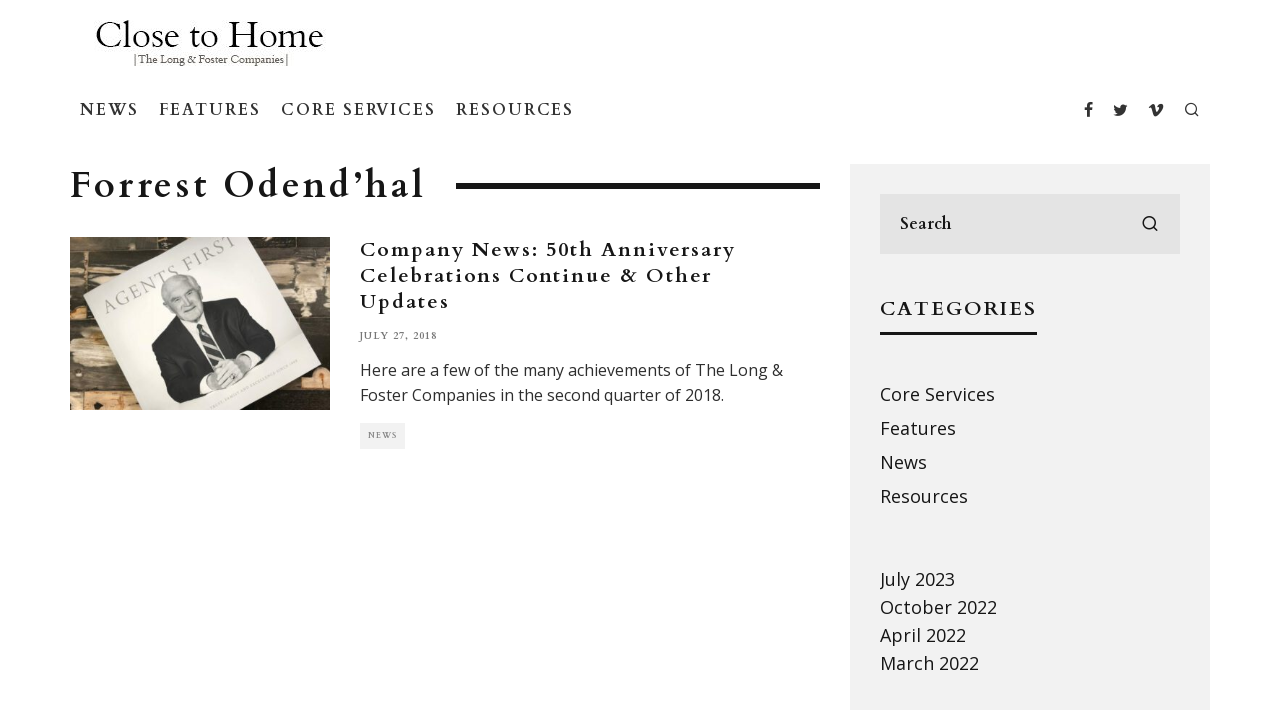

--- FILE ---
content_type: text/html; charset=UTF-8
request_url: https://closetohome.longandfoster.com/tag/forrest-odendhal/
body_size: 16228
content:
<!DOCTYPE html>
<html lang="en-US">
<head>
	<meta charset="UTF-8">
			<meta name="viewport" content="width=device-width, height=device-height, initial-scale=1.0, minimum-scale=1.0">
		<link rel="profile" href="http://gmpg.org/xfn/11">
	<!-- Google tag (gtag.js) -->
<script async src="https://www.googletagmanager.com/gtag/js?id=G-Y2Z96WCJT6"></script>
<script>window.dataLayer = window.dataLayer || []; function gtag(){dataLayer.push(arguments);}
gtag('js', new Date()); gtag('config', 'G-Y2Z96WCJT6');</script>
<title>Forrest Odend’hal &#8211; Close to Home</title>
<meta name='robots' content='max-image-preview:large' />
<link rel='dns-prefetch' href='//closetohome.longandfoster.com' />
<link rel='dns-prefetch' href='//fonts.googleapis.com' />
<link rel="alternate" type="application/rss+xml" title="Close to Home &raquo; Feed" href="https://closetohome.longandfoster.com/feed/" />
<link rel="alternate" type="application/rss+xml" title="Close to Home &raquo; Forrest Odend’hal Tag Feed" href="https://closetohome.longandfoster.com/tag/forrest-odendhal/feed/" />
<style id='wp-img-auto-sizes-contain-inline-css' type='text/css'>
img:is([sizes=auto i],[sizes^="auto," i]){contain-intrinsic-size:3000px 1500px}
/*# sourceURL=wp-img-auto-sizes-contain-inline-css */
</style>
<style id='wp-emoji-styles-inline-css' type='text/css'>

	img.wp-smiley, img.emoji {
		display: inline !important;
		border: none !important;
		box-shadow: none !important;
		height: 1em !important;
		width: 1em !important;
		margin: 0 0.07em !important;
		vertical-align: -0.1em !important;
		background: none !important;
		padding: 0 !important;
	}
/*# sourceURL=wp-emoji-styles-inline-css */
</style>
<style id='wp-block-library-inline-css' type='text/css'>
:root{--wp-block-synced-color:#7a00df;--wp-block-synced-color--rgb:122,0,223;--wp-bound-block-color:var(--wp-block-synced-color);--wp-editor-canvas-background:#ddd;--wp-admin-theme-color:#007cba;--wp-admin-theme-color--rgb:0,124,186;--wp-admin-theme-color-darker-10:#006ba1;--wp-admin-theme-color-darker-10--rgb:0,107,160.5;--wp-admin-theme-color-darker-20:#005a87;--wp-admin-theme-color-darker-20--rgb:0,90,135;--wp-admin-border-width-focus:2px}@media (min-resolution:192dpi){:root{--wp-admin-border-width-focus:1.5px}}.wp-element-button{cursor:pointer}:root .has-very-light-gray-background-color{background-color:#eee}:root .has-very-dark-gray-background-color{background-color:#313131}:root .has-very-light-gray-color{color:#eee}:root .has-very-dark-gray-color{color:#313131}:root .has-vivid-green-cyan-to-vivid-cyan-blue-gradient-background{background:linear-gradient(135deg,#00d084,#0693e3)}:root .has-purple-crush-gradient-background{background:linear-gradient(135deg,#34e2e4,#4721fb 50%,#ab1dfe)}:root .has-hazy-dawn-gradient-background{background:linear-gradient(135deg,#faaca8,#dad0ec)}:root .has-subdued-olive-gradient-background{background:linear-gradient(135deg,#fafae1,#67a671)}:root .has-atomic-cream-gradient-background{background:linear-gradient(135deg,#fdd79a,#004a59)}:root .has-nightshade-gradient-background{background:linear-gradient(135deg,#330968,#31cdcf)}:root .has-midnight-gradient-background{background:linear-gradient(135deg,#020381,#2874fc)}:root{--wp--preset--font-size--normal:16px;--wp--preset--font-size--huge:42px}.has-regular-font-size{font-size:1em}.has-larger-font-size{font-size:2.625em}.has-normal-font-size{font-size:var(--wp--preset--font-size--normal)}.has-huge-font-size{font-size:var(--wp--preset--font-size--huge)}.has-text-align-center{text-align:center}.has-text-align-left{text-align:left}.has-text-align-right{text-align:right}.has-fit-text{white-space:nowrap!important}#end-resizable-editor-section{display:none}.aligncenter{clear:both}.items-justified-left{justify-content:flex-start}.items-justified-center{justify-content:center}.items-justified-right{justify-content:flex-end}.items-justified-space-between{justify-content:space-between}.screen-reader-text{border:0;clip-path:inset(50%);height:1px;margin:-1px;overflow:hidden;padding:0;position:absolute;width:1px;word-wrap:normal!important}.screen-reader-text:focus{background-color:#ddd;clip-path:none;color:#444;display:block;font-size:1em;height:auto;left:5px;line-height:normal;padding:15px 23px 14px;text-decoration:none;top:5px;width:auto;z-index:100000}html :where(.has-border-color){border-style:solid}html :where([style*=border-top-color]){border-top-style:solid}html :where([style*=border-right-color]){border-right-style:solid}html :where([style*=border-bottom-color]){border-bottom-style:solid}html :where([style*=border-left-color]){border-left-style:solid}html :where([style*=border-width]){border-style:solid}html :where([style*=border-top-width]){border-top-style:solid}html :where([style*=border-right-width]){border-right-style:solid}html :where([style*=border-bottom-width]){border-bottom-style:solid}html :where([style*=border-left-width]){border-left-style:solid}html :where(img[class*=wp-image-]){height:auto;max-width:100%}:where(figure){margin:0 0 1em}html :where(.is-position-sticky){--wp-admin--admin-bar--position-offset:var(--wp-admin--admin-bar--height,0px)}@media screen and (max-width:600px){html :where(.is-position-sticky){--wp-admin--admin-bar--position-offset:0px}}

/*# sourceURL=wp-block-library-inline-css */
</style><style id='global-styles-inline-css' type='text/css'>
:root{--wp--preset--aspect-ratio--square: 1;--wp--preset--aspect-ratio--4-3: 4/3;--wp--preset--aspect-ratio--3-4: 3/4;--wp--preset--aspect-ratio--3-2: 3/2;--wp--preset--aspect-ratio--2-3: 2/3;--wp--preset--aspect-ratio--16-9: 16/9;--wp--preset--aspect-ratio--9-16: 9/16;--wp--preset--color--black: #000000;--wp--preset--color--cyan-bluish-gray: #abb8c3;--wp--preset--color--white: #ffffff;--wp--preset--color--pale-pink: #f78da7;--wp--preset--color--vivid-red: #cf2e2e;--wp--preset--color--luminous-vivid-orange: #ff6900;--wp--preset--color--luminous-vivid-amber: #fcb900;--wp--preset--color--light-green-cyan: #7bdcb5;--wp--preset--color--vivid-green-cyan: #00d084;--wp--preset--color--pale-cyan-blue: #8ed1fc;--wp--preset--color--vivid-cyan-blue: #0693e3;--wp--preset--color--vivid-purple: #9b51e0;--wp--preset--gradient--vivid-cyan-blue-to-vivid-purple: linear-gradient(135deg,rgb(6,147,227) 0%,rgb(155,81,224) 100%);--wp--preset--gradient--light-green-cyan-to-vivid-green-cyan: linear-gradient(135deg,rgb(122,220,180) 0%,rgb(0,208,130) 100%);--wp--preset--gradient--luminous-vivid-amber-to-luminous-vivid-orange: linear-gradient(135deg,rgb(252,185,0) 0%,rgb(255,105,0) 100%);--wp--preset--gradient--luminous-vivid-orange-to-vivid-red: linear-gradient(135deg,rgb(255,105,0) 0%,rgb(207,46,46) 100%);--wp--preset--gradient--very-light-gray-to-cyan-bluish-gray: linear-gradient(135deg,rgb(238,238,238) 0%,rgb(169,184,195) 100%);--wp--preset--gradient--cool-to-warm-spectrum: linear-gradient(135deg,rgb(74,234,220) 0%,rgb(151,120,209) 20%,rgb(207,42,186) 40%,rgb(238,44,130) 60%,rgb(251,105,98) 80%,rgb(254,248,76) 100%);--wp--preset--gradient--blush-light-purple: linear-gradient(135deg,rgb(255,206,236) 0%,rgb(152,150,240) 100%);--wp--preset--gradient--blush-bordeaux: linear-gradient(135deg,rgb(254,205,165) 0%,rgb(254,45,45) 50%,rgb(107,0,62) 100%);--wp--preset--gradient--luminous-dusk: linear-gradient(135deg,rgb(255,203,112) 0%,rgb(199,81,192) 50%,rgb(65,88,208) 100%);--wp--preset--gradient--pale-ocean: linear-gradient(135deg,rgb(255,245,203) 0%,rgb(182,227,212) 50%,rgb(51,167,181) 100%);--wp--preset--gradient--electric-grass: linear-gradient(135deg,rgb(202,248,128) 0%,rgb(113,206,126) 100%);--wp--preset--gradient--midnight: linear-gradient(135deg,rgb(2,3,129) 0%,rgb(40,116,252) 100%);--wp--preset--font-size--small: 13px;--wp--preset--font-size--medium: 20px;--wp--preset--font-size--large: 36px;--wp--preset--font-size--x-large: 42px;--wp--preset--spacing--20: 0.44rem;--wp--preset--spacing--30: 0.67rem;--wp--preset--spacing--40: 1rem;--wp--preset--spacing--50: 1.5rem;--wp--preset--spacing--60: 2.25rem;--wp--preset--spacing--70: 3.38rem;--wp--preset--spacing--80: 5.06rem;--wp--preset--shadow--natural: 6px 6px 9px rgba(0, 0, 0, 0.2);--wp--preset--shadow--deep: 12px 12px 50px rgba(0, 0, 0, 0.4);--wp--preset--shadow--sharp: 6px 6px 0px rgba(0, 0, 0, 0.2);--wp--preset--shadow--outlined: 6px 6px 0px -3px rgb(255, 255, 255), 6px 6px rgb(0, 0, 0);--wp--preset--shadow--crisp: 6px 6px 0px rgb(0, 0, 0);}:where(.is-layout-flex){gap: 0.5em;}:where(.is-layout-grid){gap: 0.5em;}body .is-layout-flex{display: flex;}.is-layout-flex{flex-wrap: wrap;align-items: center;}.is-layout-flex > :is(*, div){margin: 0;}body .is-layout-grid{display: grid;}.is-layout-grid > :is(*, div){margin: 0;}:where(.wp-block-columns.is-layout-flex){gap: 2em;}:where(.wp-block-columns.is-layout-grid){gap: 2em;}:where(.wp-block-post-template.is-layout-flex){gap: 1.25em;}:where(.wp-block-post-template.is-layout-grid){gap: 1.25em;}.has-black-color{color: var(--wp--preset--color--black) !important;}.has-cyan-bluish-gray-color{color: var(--wp--preset--color--cyan-bluish-gray) !important;}.has-white-color{color: var(--wp--preset--color--white) !important;}.has-pale-pink-color{color: var(--wp--preset--color--pale-pink) !important;}.has-vivid-red-color{color: var(--wp--preset--color--vivid-red) !important;}.has-luminous-vivid-orange-color{color: var(--wp--preset--color--luminous-vivid-orange) !important;}.has-luminous-vivid-amber-color{color: var(--wp--preset--color--luminous-vivid-amber) !important;}.has-light-green-cyan-color{color: var(--wp--preset--color--light-green-cyan) !important;}.has-vivid-green-cyan-color{color: var(--wp--preset--color--vivid-green-cyan) !important;}.has-pale-cyan-blue-color{color: var(--wp--preset--color--pale-cyan-blue) !important;}.has-vivid-cyan-blue-color{color: var(--wp--preset--color--vivid-cyan-blue) !important;}.has-vivid-purple-color{color: var(--wp--preset--color--vivid-purple) !important;}.has-black-background-color{background-color: var(--wp--preset--color--black) !important;}.has-cyan-bluish-gray-background-color{background-color: var(--wp--preset--color--cyan-bluish-gray) !important;}.has-white-background-color{background-color: var(--wp--preset--color--white) !important;}.has-pale-pink-background-color{background-color: var(--wp--preset--color--pale-pink) !important;}.has-vivid-red-background-color{background-color: var(--wp--preset--color--vivid-red) !important;}.has-luminous-vivid-orange-background-color{background-color: var(--wp--preset--color--luminous-vivid-orange) !important;}.has-luminous-vivid-amber-background-color{background-color: var(--wp--preset--color--luminous-vivid-amber) !important;}.has-light-green-cyan-background-color{background-color: var(--wp--preset--color--light-green-cyan) !important;}.has-vivid-green-cyan-background-color{background-color: var(--wp--preset--color--vivid-green-cyan) !important;}.has-pale-cyan-blue-background-color{background-color: var(--wp--preset--color--pale-cyan-blue) !important;}.has-vivid-cyan-blue-background-color{background-color: var(--wp--preset--color--vivid-cyan-blue) !important;}.has-vivid-purple-background-color{background-color: var(--wp--preset--color--vivid-purple) !important;}.has-black-border-color{border-color: var(--wp--preset--color--black) !important;}.has-cyan-bluish-gray-border-color{border-color: var(--wp--preset--color--cyan-bluish-gray) !important;}.has-white-border-color{border-color: var(--wp--preset--color--white) !important;}.has-pale-pink-border-color{border-color: var(--wp--preset--color--pale-pink) !important;}.has-vivid-red-border-color{border-color: var(--wp--preset--color--vivid-red) !important;}.has-luminous-vivid-orange-border-color{border-color: var(--wp--preset--color--luminous-vivid-orange) !important;}.has-luminous-vivid-amber-border-color{border-color: var(--wp--preset--color--luminous-vivid-amber) !important;}.has-light-green-cyan-border-color{border-color: var(--wp--preset--color--light-green-cyan) !important;}.has-vivid-green-cyan-border-color{border-color: var(--wp--preset--color--vivid-green-cyan) !important;}.has-pale-cyan-blue-border-color{border-color: var(--wp--preset--color--pale-cyan-blue) !important;}.has-vivid-cyan-blue-border-color{border-color: var(--wp--preset--color--vivid-cyan-blue) !important;}.has-vivid-purple-border-color{border-color: var(--wp--preset--color--vivid-purple) !important;}.has-vivid-cyan-blue-to-vivid-purple-gradient-background{background: var(--wp--preset--gradient--vivid-cyan-blue-to-vivid-purple) !important;}.has-light-green-cyan-to-vivid-green-cyan-gradient-background{background: var(--wp--preset--gradient--light-green-cyan-to-vivid-green-cyan) !important;}.has-luminous-vivid-amber-to-luminous-vivid-orange-gradient-background{background: var(--wp--preset--gradient--luminous-vivid-amber-to-luminous-vivid-orange) !important;}.has-luminous-vivid-orange-to-vivid-red-gradient-background{background: var(--wp--preset--gradient--luminous-vivid-orange-to-vivid-red) !important;}.has-very-light-gray-to-cyan-bluish-gray-gradient-background{background: var(--wp--preset--gradient--very-light-gray-to-cyan-bluish-gray) !important;}.has-cool-to-warm-spectrum-gradient-background{background: var(--wp--preset--gradient--cool-to-warm-spectrum) !important;}.has-blush-light-purple-gradient-background{background: var(--wp--preset--gradient--blush-light-purple) !important;}.has-blush-bordeaux-gradient-background{background: var(--wp--preset--gradient--blush-bordeaux) !important;}.has-luminous-dusk-gradient-background{background: var(--wp--preset--gradient--luminous-dusk) !important;}.has-pale-ocean-gradient-background{background: var(--wp--preset--gradient--pale-ocean) !important;}.has-electric-grass-gradient-background{background: var(--wp--preset--gradient--electric-grass) !important;}.has-midnight-gradient-background{background: var(--wp--preset--gradient--midnight) !important;}.has-small-font-size{font-size: var(--wp--preset--font-size--small) !important;}.has-medium-font-size{font-size: var(--wp--preset--font-size--medium) !important;}.has-large-font-size{font-size: var(--wp--preset--font-size--large) !important;}.has-x-large-font-size{font-size: var(--wp--preset--font-size--x-large) !important;}
/*# sourceURL=global-styles-inline-css */
</style>

<style id='classic-theme-styles-inline-css' type='text/css'>
/*! This file is auto-generated */
.wp-block-button__link{color:#fff;background-color:#32373c;border-radius:9999px;box-shadow:none;text-decoration:none;padding:calc(.667em + 2px) calc(1.333em + 2px);font-size:1.125em}.wp-block-file__button{background:#32373c;color:#fff;text-decoration:none}
/*# sourceURL=/wp-includes/css/classic-themes.min.css */
</style>
<link rel='stylesheet' id='lets-review-api-css' href='https://closetohome.longandfoster.com/wp-content/plugins/lets-review/assets/css/style-api.min.css?ver=3.2.9' type='text/css' media='all' />
<link rel='stylesheet' id='lets-social-count-css' href='https://closetohome.longandfoster.com/wp-content/plugins/lets-social-count/assets/css/style.css?ver=1.1' type='text/css' media='all' />
<link rel='stylesheet' id='codetipi-15zine-style-css' href='https://closetohome.longandfoster.com/wp-content/themes/15zine/assets/css/style.min.css?ver=3.3.9.8' type='text/css' media='all' />
<style id='codetipi-15zine-style-inline-css' type='text/css'>
.link-color-wrap > * > a,.link-color-wrap > * > ul a{ color: #1559bf;}.link-color-wrap > * > a:hover,.link-color-wrap > * > ul a:hover{ color: #41a7ea;}body{ color: #2e2e2e;}.site-footer{ color: #fff;}body{font-size:14px;font-weight:400;line-height:1.6;text-transform:none;}.excerpt{font-size:14px;font-weight:400;line-height:1.6;text-transform:none;}.preview-thumbnail .title, .preview-review .title{font-size:14px;font-weight:700;letter-spacing:0.1em;line-height:1.3;text-transform:none;}.byline{font-size:10px;font-weight:700;letter-spacing:0.1em;line-height:1.3;text-transform:uppercase;}.tipi-button, .button__back__home{font-size:14px;font-weight:700;letter-spacing:0.1em;text-transform:uppercase;}.breadcrumbs{font-size:11px;font-weight:400;letter-spacing:0.1em;text-transform:none;}.secondary-menu-wrap{font-size:14px;font-weight:700;letter-spacing:0.1em;line-height:1;text-transform:uppercase;}.preview-slider.title-s .title{font-size:14px;font-weight:700;letter-spacing:0.1em;line-height:1.3;text-transform:uppercase;}.preview-slider.title-m .title{font-size:14px;font-weight:700;letter-spacing:0.1em;line-height:1.3;text-transform:uppercase;}.preview-slider.title-l .title{font-size:14px;font-weight:700;letter-spacing:0.1em;line-height:1.3;text-transform:uppercase;}.preview-slider.title-xl .title{font-size:14px;font-weight:700;letter-spacing:0.1em;line-height:1.3;text-transform:uppercase;}.preview-grid.title-s .title{font-size:14px;font-weight:700;letter-spacing:0.1em;line-height:1.3;text-transform:uppercase;}.preview-grid.title-m .title{font-size:14px;font-weight:700;letter-spacing:0.1em;line-height:1.3;text-transform:uppercase;}.preview-grid.title-l .title{font-size:14px;font-weight:700;letter-spacing:0.1em;line-height:1.3;text-transform:none;}.preview-classic .title{font-size:14px;font-weight:700;letter-spacing:0.1em;line-height:1.3;text-transform:none;}.preview-2 .title{font-size:14px;font-weight:700;letter-spacing:0.1em;line-height:1.3;text-transform:none;}.entry-content blockquote, .entry-content .wp-block-pullquote p{font-size:18px;font-weight:400;line-height:1.5;text-transform:none;}.hero-wrap .caption, .gallery-block__wrap .caption{font-size:10px;font-weight:400;line-height:1.2;text-transform:none;}.main-navigation{font-size:14px;font-weight:700;letter-spacing:0.12em;line-height:1;text-transform:uppercase;}.hero-meta.tipi-s-typo .title{font-size:18px;font-weight:700;letter-spacing:0.1em;line-height:1.3;text-transform:uppercase;}.hero-meta.tipi-m-typo .title{font-size:18px;font-weight:700;letter-spacing:0.1em;line-height:1.3;text-transform:uppercase;}.hero-meta.tipi-l-typo .title{font-size:18px;font-weight:700;letter-spacing:0.1em;line-height:1.3;text-transform:uppercase;}.entry-content h1{font-size:18px;font-weight:700;letter-spacing:0.1em;line-height:1.3;text-transform:uppercase;}.entry-content h2{font-size:18px;font-weight:700;letter-spacing:0.1em;line-height:1.3;text-transform:uppercase;}.entry-content h3{font-size:14px;font-weight:700;letter-spacing:0.1em;line-height:1.3;text-transform:uppercase;}.entry-content h4{font-size:14px;font-weight:700;letter-spacing:0.1em;line-height:1.3;text-transform:uppercase;}.entry-content h5{font-size:14px;font-weight:700;letter-spacing:0.1em;line-height:1.3;text-transform:uppercase;}.widget-title{font-size:14px;font-weight:700;letter-spacing:0.1em;line-height:1.3;text-transform:uppercase;}.block-title-wrap .title{font-size:18px;font-weight:700;letter-spacing:0.1em;line-height:1.2;text-transform:none;}.block-subtitle{font-size:15px;font-weight:700;letter-spacing:0.1em;line-height:1.3;text-transform:none;}.preview-classic { padding-bottom: 30px; }.block-wrap-classic .block ~ .block .preview-1:first-child { padding-top: 30px; }.preview-thumbnail { padding-bottom: 20px; }.codetipi-15zine-widget .preview-thumbnail { padding-bottom: 15px; }.preview-classic{ border-bottom:1px dotted #f2f2f2;}.preview-classic { margin-bottom: 30px; }.block-wrap-bs-62 .block ~ .block, .block-wrap-classic .block ~ .block .preview-1:first-child { margin-top: 30px; }.block-wrap-classic .block ~ .block .preview-1:first-child{ border-top:1px dotted #f2f2f2;}.preview-classic { margin-bottom: 30px; }.block-wrap-bs-62 .block ~ .block, .block-wrap-classic .block ~ .block .preview-1:first-child { margin-top: 30px; }.preview-thumbnail{ border-bottom:1px dotted #f2f2f2;}.preview-thumbnail { margin-bottom: 20px; }.codetipi-15zine-widget .preview-thumbnail { margin-bottom: 15px; }.main-menu-logo img { width: 110px; }.mm-submenu-2 .mm-51 .menu-wrap > .sub-menu > li > a { color: #f2c231; }.preview-slider.tile-overlay--1:after, .preview-slider.tile-overlay--2 .meta:after { opacity: 0.25; }.preview-grid.tile-overlay--1:after, .preview-grid.tile-overlay--2 .meta:after { opacity: 0.25; }.main-navigation-border { border-bottom-color: #161616; }.cb-mm-on.cb-menu-light #cb-nav-bar .cb-main-nav > li:hover, .cb-mm-on.cb-menu-dark #cb-nav-bar .cb-main-nav > li:hover { background: #222; }body {}body, #respond, .cb-font-body, .font-b { font-family: 'Open Sans',sans-serif; }h1, h2, h3, h4, h5, h6, .cb-font-header, .font-h, #bbp-user-navigation, .cb-byline, .product_meta, .price, .woocommerce-review-link, .cart_item, .cart-collaterals .cart_totals th { font-family: 'Cardo',serif }.main-menu > li > a, .main-menu-wrap .menu-icons > li > a {
		padding-top: 15px;
		padding-bottom: 15px;
	}.secondary-menu-wrap .menu-icons > li > a, .secondary-menu-wrap .secondary-menu > li > a {
		padding-top: 15px;
		padding-bottom: 15px;
	}.site-mob-header:not(.site-mob-header-11) .header-padding .logo-main-wrap, .site-mob-header:not(.site-mob-header-11) .header-padding .icons-wrap a, .site-mob-header-11 .header-padding {
		padding-top: 20px;
		padding-bottom: 20px;
	}.grid-spacing { border-top-width: 3px; }@media only screen and (min-width: 481px) {.block-wrap-slider:not(.block-wrap-51) .slider-spacing { margin-right: 3px;}.block--feature.block-wrap-slider .block-inner-style { padding-top: 3px;}}@media only screen and (min-width: 768px) {.grid-spacing { border-right-width: 3px; }.block-wrap-55 .slide { margin-right: 3px!important; }.block-wrap-grid:not(.block-wrap-81) .block { width: calc( 100% + 3px ); }.preview-slider.tile-overlay--1:hover:after, .preview-slider.tile-overlay--2.tile-overlay--gradient:hover:after, .preview-slider.tile-overlay--2:hover .meta:after { opacity: 0.75 ; }.preview-grid.tile-overlay--1:hover:after, .preview-grid.tile-overlay--2.tile-overlay--gradient:hover:after, .preview-grid.tile-overlay--2:hover .meta:after { opacity: 0.75 ; }}@media only screen and (min-width: 1020px) {.site-header .header-padding {
		padding-top: 20px;
		padding-bottom: 20px;
	}body{font-size:18px;}.excerpt{font-size:16px;}.tipi-button, .button__back__home{font-size:12px;}.secondary-menu-wrap{font-size:12px;}.preview-slider.title-s .title{font-size:16px;}.preview-slider.title-m .title{font-size:16px;}.preview-slider.title-l .title{font-size:32px;}.preview-slider.title-xl .title{font-size:38px;}.preview-grid.title-s .title{font-size:16px;}.preview-grid.title-m .title{font-size:16px;}.preview-grid.title-l .title{font-size:32px;}.preview-classic .title{font-size:20px;}.preview-2 .title{font-size:22px;}.entry-content blockquote, .entry-content .wp-block-pullquote p{font-size:30px;}.main-navigation{font-size:16px;}.hero-meta.tipi-s-typo .title{font-size:30px;}.hero-meta.tipi-m-typo .title{font-size:40px;}.hero-meta.tipi-l-typo .title{font-size:50px;}.entry-content h1{font-size:50px;}.entry-content h2{font-size:30px;}.entry-content h3{font-size:24px;}.entry-content h4{font-size:20px;}.entry-content h5{font-size:18px;}.widget-title{font-size:20px;}.block-title-wrap .title{font-size:36px;}}
/*# sourceURL=codetipi-15zine-style-inline-css */
</style>
<link rel='stylesheet' id='child-style-css' href='https://closetohome.longandfoster.com/wp-content/themes/lf-close-to-home/style.css?ver=1725037030' type='text/css' media='all' />
<link rel='stylesheet' id='codetipi-15zine-fonts-css' href='https://fonts.googleapis.com/css?family=Cardo%3A400%2C700%7COpen+Sans%3A400%2C700&#038;display=swap' type='text/css' media='all' />
<link rel='stylesheet' id='swipebox-css' href='https://closetohome.longandfoster.com/wp-content/themes/15zine/assets/css/swipebox.min.css?ver=1.4.4' type='text/css' media='all' />
<script type="text/javascript" src="https://closetohome.longandfoster.com/wp/wp-includes/js/jquery/jquery.min.js?ver=3.7.1" id="jquery-core-js"></script>
<script type="text/javascript" src="https://closetohome.longandfoster.com/wp/wp-includes/js/jquery/jquery-migrate.min.js?ver=3.4.1" id="jquery-migrate-js"></script>
<meta name="generator" content="WordPress 6.9" />
<link rel="preload" type="font/woff2" as="font" href="https://closetohome.longandfoster.com/wp-content/themes/15zine/assets/css/15zine/codetipi-15zine.woff2?9oa0lg" crossorigin><link rel="dns-prefetch" href="//fonts.googleapis.com"><link rel="preconnect" href="https://fonts.gstatic.com/" crossorigin>	<meta property="og:title" content="Close to Home">
	<meta property="og:description" content="For the love of home.">
	<meta property="og:image" content="https://closetohome.longandfoster.com/wp-content/uploads/2021/02/cropped-newfavicon-winter2021.png">
	<meta property="og:url" content="https://closetohome.longandfoster.com/2018/07/27/company-news-50th-anniversary-celebrations-continue-other-updates/">
	<meta name="twitter:card" content="summary_large_image">
	<meta property="og:site_name" content="Close to Home">
	<meta property="og:type" content="website">
	<link rel="icon" href="https://closetohome.longandfoster.com/wp-content/uploads/2021/02/cropped-newfavicon-winter2021-32x32.png" sizes="32x32" />
<link rel="icon" href="https://closetohome.longandfoster.com/wp-content/uploads/2021/02/cropped-newfavicon-winter2021-192x192.png" sizes="192x192" />
<link rel="apple-touch-icon" href="https://closetohome.longandfoster.com/wp-content/uploads/2021/02/cropped-newfavicon-winter2021-180x180.png" />
<meta name="msapplication-TileImage" content="https://closetohome.longandfoster.com/wp-content/uploads/2021/02/cropped-newfavicon-winter2021-270x270.png" />
<style id='codetipi-15zine-logo-inline-css' type='text/css'>
@media only screen and (min-width: 1200px) {.logo-main img{ display:inline-block; width:280px; height:46px;}}
/*# sourceURL=codetipi-15zine-logo-inline-css */
</style>
<style id='codetipi-15zine-mm-style-inline-css' type='text/css'>

			.main-menu-bar-color-1 .main-menu .mm-color.menu-item-2344.active > a,
			.main-menu-bar-color-1.mm-ani-0 .main-menu .mm-color.menu-item-2344:hover > a,
			.main-menu-bar-color-1 .main-menu .current-menu-item.menu-item-2344 > a
			{ background: #222; }.main-navigation .menu-item-2344 .menu-wrap > * { border-top-color: #222!important; }

			.main-menu-bar-color-1 .main-menu .mm-color.menu-item-2347.active > a,
			.main-menu-bar-color-1.mm-ani-0 .main-menu .mm-color.menu-item-2347:hover > a,
			.main-menu-bar-color-1 .main-menu .current-menu-item.menu-item-2347 > a
			{ background: #222; }.main-navigation .menu-item-2347 .menu-wrap > * { border-top-color: #222!important; }

			.main-menu-bar-color-1 .main-menu .mm-color.menu-item-2345.active > a,
			.main-menu-bar-color-1.mm-ani-0 .main-menu .mm-color.menu-item-2345:hover > a,
			.main-menu-bar-color-1 .main-menu .current-menu-item.menu-item-2345 > a
			{ background: #222; }.main-navigation .menu-item-2345 .menu-wrap > * { border-top-color: #222!important; }

			.main-menu-bar-color-1 .main-menu .mm-color.menu-item-2346.active > a,
			.main-menu-bar-color-1.mm-ani-0 .main-menu .mm-color.menu-item-2346:hover > a,
			.main-menu-bar-color-1 .main-menu .current-menu-item.menu-item-2346 > a
			{ background: #222; }.main-navigation .menu-item-2346 .menu-wrap > * { border-top-color: #222!important; }
/*# sourceURL=codetipi-15zine-mm-style-inline-css */
</style>
</head>
<body class="archive tag tag-forrest-odendhal tag-362 wp-theme-15zine wp-child-theme-lf-close-to-home mob-fi-tall  cb-body-light cb-footer-dark body-mob-header-1 site-mob-menu-a-4 site-mob-menu-1 mm-submenu-2">
			<div id="cb-outer-container" class="site">
		<header id="mobhead" class="site-header-block site-mob-header tipi-l-0 site-mob-header-1 sticky-menu-1 sticky-top site-skin-1"><div class="bg-area header-padding tipi-row side-spacing tipi-vertical-c">
	<ul class="menu-left icons-wrap tipi-vertical-c">
		<li class="codetipi-15zine-icon vertical-c"><a href="#" class="mob-tr-open" data-target="slide-menu"><i class="codetipi-15zine-i-menu" aria-hidden="true"></i></a></li>	</ul>
	<div class="logo-main-wrap logo-mob-wrap">
		<div class="logo logo-mobile"><a href="https://closetohome.longandfoster.com" data-pin-nopin="true"><img src="https://closetohome.longandfoster.com/wp-content/uploads/2018/01/ClosetoHomeLogo.jpg" width="280" height="46"></a></div>	</div>
	<ul class="menu-right icons-wrap tipi-vertical-c">
		<li class="codetipi-15zine-icon cb-icon-search cb-menu-icon vertical-c"><a href="#" data-title="Search" class="tipi-tip tipi-tip-b vertical-c modal-tr" data-type="search"><i class="codetipi-15zine-i-search" aria-hidden="true"></i></a></li>			</ul>
</div>
</header><!-- .site-mob-header --><div id="mob-line" class="tipi-l-0"></div>		<div id="cb-container" class="site-inner container clearfix">
<header id="masthead" class="site-header-block site-header clearfix site-header-1 header-skin-1 site-img-1 mm-ani-1 mm-skin-2 main-menu-skin-1 main-menu-width-3 main-menu-bar-color-1 wrap logo-only-when-stuck main-menu-l"><div class="bg-area">
			<div class="logo-main-wrap header-padding tipi-vertical-c logo-main-wrap-l side-spacing">
			<div class="logo logo-main"><a href="https://closetohome.longandfoster.com" data-pin-nopin="true"><img src="https://closetohome.longandfoster.com/wp-content/uploads/2018/01/ClosetoHomeLogo.jpg" width="280" height="46"></a></div>					</div>
		<div class="background"></div></div>
</header><!-- .site-header --><div id="header-line"></div><nav id="cb-nav-bar" class="main-navigation cb-nav-bar-wrap nav-bar tipi-m-0-down clearfix site-skin-1 mm-ani-1 mm-skin-2 main-menu-bar-color-1 wrap side-spacing sticky-top sticky-menu sticky-menu-1 logo-only-when-stuck main-menu-l">
	<div class="menu-bg-area">
		<div id="cb-main-menu" class="main-menu-wrap cb-nav-bar-wrap clearfix cb-font-header main-nav-wrap vertical-c side-spacing wrap">
			<div class="logo-menu-wrap logo-menu-wrap-placeholder"></div>			<ul id="menu-main-menu" class="main-menu nav cb-main-nav main-nav clearfix tipi-flex horizontal-menu">
				<li id="menu-item-2344" class="menu-item menu-item-type-taxonomy menu-item-object-category dropper drop-it mm-art mm-wrap-11 mm-wrap mm-color mm-sb-left menu-item-2344"><a href="https://closetohome.longandfoster.com/category/news/" data-ppp="3" data-tid="42"  data-term="category">News</a><div class="menu mm-11 tipi-row side-spacing" data-mm="11"><div class="menu-wrap menu-wrap-more-10 tipi-flex"><div id="block-wrap-2344" class="block-wrap block-wrap-61 block-to-see block-wrap-classic clearfix ppl-m-3 ppl-s-3 block-css-2344 block--light" data-id="2344"><div class="block-inner-style"><div class="block-inner-box contents"><div class="block-title-wrap cb-module-header"><h2 class="block-title cb-module-title title">News</h2><a href="https://closetohome.longandfoster.com/category/news/" class="see-all">See All</a></div><div class="block">		<article class="preview-classic separation-border-style stack ani-base tipi-xs-12 preview-61 with-fi post-5398 post type-post status-publish format-standard has-post-thumbnail hentry category-coreservices category-news tag-core-services tag-dan-freire tag-insight-home-inspections tag-jb-haller tag-pay-at-closing tag-pay-at-closing-program tag-rgs-title tag-sage-title-group">
					<div class="cb-mask mask" style="background:#222;">
			<a href="https://closetohome.longandfoster.com/2023/07/12/building-on-our-all-inclusive-model-with-pay-at-closing/" class="mask-img">
				<img width="360" height="240" src="https://closetohome.longandfoster.com/wp-content/uploads/2023/07/PayClosing-360x240.png" class="attachment-codetipi-15zine-360-240 size-codetipi-15zine-360-240 wp-post-image" alt="" decoding="async" fetchpriority="high" srcset="https://closetohome.longandfoster.com/wp-content/uploads/2023/07/PayClosing-360x240.png 360w, https://closetohome.longandfoster.com/wp-content/uploads/2023/07/PayClosing-720x480.png 720w" sizes="(max-width: 360px) 100vw, 360px" />			</a>
		</div>
						<div class="cb-meta cb-article-meta meta">
								<h2 class="title cb-post-title">
					<a href="https://closetohome.longandfoster.com/2023/07/12/building-on-our-all-inclusive-model-with-pay-at-closing/">
						Building on Our All-Inclusive Model with Pay at Closing					</a>
				</h2>
							</div>
		</article>
				<article class="preview-classic separation-border-style stack ani-base tipi-xs-12 preview-61 with-fi post-5406 post type-post status-publish format-standard has-post-thumbnail hentry category-news tag-celebration-of-life tag-founder-of-long-foster tag-long-foster-founder tag-p-wesley-wes-foster-jr tag-p-wesley-foster tag-wes-foster">
					<div class="cb-mask mask" style="background:#222;">
			<a href="https://closetohome.longandfoster.com/2023/07/12/celebrating-the-life-of-long-fosters-founder-p-wesley-wes-foster-jr/" class="mask-img">
				<img width="360" height="240" src="https://closetohome.longandfoster.com/wp-content/uploads/2023/07/CTH-1-360x240.png" class="attachment-codetipi-15zine-360-240 size-codetipi-15zine-360-240 wp-post-image" alt="" decoding="async" srcset="https://closetohome.longandfoster.com/wp-content/uploads/2023/07/CTH-1-360x240.png 360w, https://closetohome.longandfoster.com/wp-content/uploads/2023/07/CTH-1-720x480.png 720w" sizes="(max-width: 360px) 100vw, 360px" />			</a>
		</div>
						<div class="cb-meta cb-article-meta meta">
								<h2 class="title cb-post-title">
					<a href="https://closetohome.longandfoster.com/2023/07/12/celebrating-the-life-of-long-fosters-founder-p-wesley-wes-foster-jr/">
						Celebrating the Life of Long &#038; Foster&#8217;s Founder, P. Wesley “Wes” Foster, Jr.					</a>
				</h2>
							</div>
		</article>
				<article class="preview-classic separation-border-style stack ani-base tipi-xs-12 preview-61 with-fi post-5412 post type-post status-publish format-standard has-post-thumbnail hentry category-news tag-2022-annual-report tag-3975-fair-ridge-drive tag-charleston tag-charleston-offices tag-client-satisfaction-rating-2022 tag-client-satisfaction-survey tag-comapny-updates-for-summer-2023 tag-company-updates tag-jackie-thiel tag-lee-mcginnis tag-long-foster-relocates tag-lynn-kemmerer tag-new-headquarters tag-new-leadership tag-patrick-bain tag-ralph-diguiseppe-iii tag-southern-coast-realty">
					<div class="cb-mask mask" style="background:#222;">
			<a href="https://closetohome.longandfoster.com/2023/07/12/company-updates/" class="mask-img">
				<img width="360" height="240" src="https://closetohome.longandfoster.com/wp-content/uploads/2023/07/CompanyUpdates-360x240.png" class="attachment-codetipi-15zine-360-240 size-codetipi-15zine-360-240 wp-post-image" alt="" decoding="async" srcset="https://closetohome.longandfoster.com/wp-content/uploads/2023/07/CompanyUpdates-360x240.png 360w, https://closetohome.longandfoster.com/wp-content/uploads/2023/07/CompanyUpdates-720x480.png 720w" sizes="(max-width: 360px) 100vw, 360px" />			</a>
		</div>
						<div class="cb-meta cb-article-meta meta">
								<h2 class="title cb-post-title">
					<a href="https://closetohome.longandfoster.com/2023/07/12/company-updates/">
						Company Updates					</a>
				</h2>
							</div>
		</article>
		</div></div></div></div></div></div></li>
<li id="menu-item-2347" class="menu-item menu-item-type-taxonomy menu-item-object-category dropper drop-it mm-art mm-wrap-11 mm-wrap mm-color mm-sb-left menu-item-2347"><a href="https://closetohome.longandfoster.com/category/features/" data-ppp="3" data-tid="39"  data-term="category">Features</a><div class="menu mm-11 tipi-row side-spacing" data-mm="11"><div class="menu-wrap menu-wrap-more-10 tipi-flex"><div id="block-wrap-2347" class="block-wrap block-wrap-61 block-to-see block-wrap-classic clearfix ppl-m-3 ppl-s-3 block-css-2347 block--light" data-id="2347"><div class="block-inner-style"><div class="block-inner-box contents"><div class="block-title-wrap cb-module-header"><h2 class="block-title cb-module-title title">Features</h2><a href="https://closetohome.longandfoster.com/category/features/" class="see-all">See All</a></div><div class="block">		<article class="preview-classic separation-border-style stack ani-base tipi-xs-12 preview-61 with-fi post-5473 post type-post status-publish format-standard has-post-thumbnail hentry category-features category-resources tag-dennis-giannetti tag-training">
					<div class="cb-mask mask" style="background:#222;">
			<a href="https://closetohome.longandfoster.com/2023/07/12/creating-a-life-you-dont-need-a-vacation-from/" class="mask-img">
				<img width="360" height="240" src="https://closetohome.longandfoster.com/wp-content/uploads/2023/07/CTH_METRO-4-360x240.png" class="attachment-codetipi-15zine-360-240 size-codetipi-15zine-360-240 wp-post-image" alt="" decoding="async" srcset="https://closetohome.longandfoster.com/wp-content/uploads/2023/07/CTH_METRO-4-360x240.png 360w, https://closetohome.longandfoster.com/wp-content/uploads/2023/07/CTH_METRO-4-720x480.png 720w" sizes="(max-width: 360px) 100vw, 360px" />			</a>
		</div>
						<div class="cb-meta cb-article-meta meta">
								<h2 class="title cb-post-title">
					<a href="https://closetohome.longandfoster.com/2023/07/12/creating-a-life-you-dont-need-a-vacation-from/">
						Creating a Life You Don’t Need a Vacation From 					</a>
				</h2>
							</div>
		</article>
				<article class="preview-classic separation-border-style stack ani-base tipi-xs-12 preview-61 with-fi post-5403 post type-post status-publish format-standard has-post-thumbnail hentry category-features tag-kathleen-wilks tag-luxury-estates tag-luxury-homes tag-luxury-homes-magazine tag-luxury-homes-magazine-summer-2023 tag-luxury-magazine tag-luxury-properties tag-luxury-real-estate tag-summer-2023-luxury-homes-magazine">
					<div class="cb-mask mask" style="background:#222;">
			<a href="https://closetohome.longandfoster.com/2023/07/12/whats-inside-the-summer-2023-long-foster-luxury-homes-magazine/" class="mask-img">
				<img width="360" height="240" src="https://closetohome.longandfoster.com/wp-content/uploads/2023/07/LHM_SpringSummer23_Newsroom-1-360x240.png" class="attachment-codetipi-15zine-360-240 size-codetipi-15zine-360-240 wp-post-image" alt="" decoding="async" srcset="https://closetohome.longandfoster.com/wp-content/uploads/2023/07/LHM_SpringSummer23_Newsroom-1-360x240.png 360w, https://closetohome.longandfoster.com/wp-content/uploads/2023/07/LHM_SpringSummer23_Newsroom-1-720x480.png 720w" sizes="(max-width: 360px) 100vw, 360px" />			</a>
		</div>
						<div class="cb-meta cb-article-meta meta">
								<h2 class="title cb-post-title">
					<a href="https://closetohome.longandfoster.com/2023/07/12/whats-inside-the-summer-2023-long-foster-luxury-homes-magazine/">
						What&#8217;s Inside the Summer 2023 Long &#038; Foster Luxury Homes Magazine					</a>
				</h2>
							</div>
		</article>
				<article class="preview-classic separation-border-style stack ani-base tipi-xs-12 preview-61 with-fi post-5401 post type-post status-publish format-standard has-post-thumbnail hentry category-features tag-2023-apex-training-award tag-apex-best-practice-award tag-apex-training-award tag-launch-sales-agent-training-program tag-lee-mcginnis tag-training-magazine tag-worlds-top-training-companies-for-2023">
					<div class="cb-mask mask" style="background:#222;">
			<a href="https://closetohome.longandfoster.com/2023/07/12/long-foster-ranks-among-worlds-top-training-companies/" class="mask-img">
				<img width="360" height="240" src="https://closetohome.longandfoster.com/wp-content/uploads/2023/07/APEX-2-360x240.png" class="attachment-codetipi-15zine-360-240 size-codetipi-15zine-360-240 wp-post-image" alt="" decoding="async" srcset="https://closetohome.longandfoster.com/wp-content/uploads/2023/07/APEX-2-360x240.png 360w, https://closetohome.longandfoster.com/wp-content/uploads/2023/07/APEX-2-720x480.png 720w" sizes="(max-width: 360px) 100vw, 360px" />			</a>
		</div>
						<div class="cb-meta cb-article-meta meta">
								<h2 class="title cb-post-title">
					<a href="https://closetohome.longandfoster.com/2023/07/12/long-foster-ranks-among-worlds-top-training-companies/">
						Long &#038; Foster Ranks Among World’s Top Training Companies					</a>
				</h2>
							</div>
		</article>
		</div></div></div></div></div></div></li>
<li id="menu-item-2345" class="menu-item menu-item-type-taxonomy menu-item-object-category dropper drop-it mm-art mm-wrap-11 mm-wrap mm-color mm-sb-left menu-item-2345"><a href="https://closetohome.longandfoster.com/category/coreservices/" data-ppp="3" data-tid="41"  data-term="category">Core Services</a><div class="menu mm-11 tipi-row side-spacing" data-mm="11"><div class="menu-wrap menu-wrap-more-10 tipi-flex"><div id="block-wrap-2345" class="block-wrap block-wrap-61 block-to-see block-wrap-classic clearfix ppl-m-3 ppl-s-3 block-css-2345 block--light" data-id="2345"><div class="block-inner-style"><div class="block-inner-box contents"><div class="block-title-wrap cb-module-header"><h2 class="block-title cb-module-title title">Core Services</h2><a href="https://closetohome.longandfoster.com/category/coreservices/" class="see-all">See All</a></div><div class="block">		<article class="preview-classic separation-border-style stack ani-base tipi-xs-12 preview-61 with-fi post-5462 post type-post status-publish format-standard has-post-thumbnail hentry category-coreservices tag-lending tag-mortgage-programs tag-prosperity">
					<div class="cb-mask mask" style="background:#222;">
			<a href="https://closetohome.longandfoster.com/2023/07/12/beyond-the-traditional-mortgage/" class="mask-img">
				<img width="360" height="240" src="https://closetohome.longandfoster.com/wp-content/uploads/2023/07/CTH_METRO-3-360x240.png" class="attachment-codetipi-15zine-360-240 size-codetipi-15zine-360-240 wp-post-image" alt="" decoding="async" srcset="https://closetohome.longandfoster.com/wp-content/uploads/2023/07/CTH_METRO-3-360x240.png 360w, https://closetohome.longandfoster.com/wp-content/uploads/2023/07/CTH_METRO-3-720x480.png 720w" sizes="(max-width: 360px) 100vw, 360px" />			</a>
		</div>
						<div class="cb-meta cb-article-meta meta">
								<h2 class="title cb-post-title">
					<a href="https://closetohome.longandfoster.com/2023/07/12/beyond-the-traditional-mortgage/">
						Beyond the Traditional Mortgage					</a>
				</h2>
							</div>
		</article>
				<article class="preview-classic separation-border-style stack ani-base tipi-xs-12 preview-61 with-fi post-5477 post type-post status-publish format-standard has-post-thumbnail hentry category-coreservices tag-homeservices-property-management tag-hspm tag-property-management-trends tag-real-estate-trends tag-trends">
					<div class="cb-mask mask" style="background:#222;">
			<a href="https://closetohome.longandfoster.com/2023/07/12/its-a-brick-house/" class="mask-img">
				<img width="360" height="240" src="https://closetohome.longandfoster.com/wp-content/uploads/2023/07/HSPM-1-360x240.png" class="attachment-codetipi-15zine-360-240 size-codetipi-15zine-360-240 wp-post-image" alt="" decoding="async" srcset="https://closetohome.longandfoster.com/wp-content/uploads/2023/07/HSPM-1-360x240.png 360w, https://closetohome.longandfoster.com/wp-content/uploads/2023/07/HSPM-1-720x480.png 720w" sizes="(max-width: 360px) 100vw, 360px" />			</a>
		</div>
						<div class="cb-meta cb-article-meta meta">
								<h2 class="title cb-post-title">
					<a href="https://closetohome.longandfoster.com/2023/07/12/its-a-brick-house/">
						It’s a Brick House. 					</a>
				</h2>
							</div>
		</article>
				<article class="preview-classic separation-border-style stack ani-base tipi-xs-12 preview-61 with-fi post-5398 post type-post status-publish format-standard has-post-thumbnail hentry category-coreservices category-news tag-core-services tag-dan-freire tag-insight-home-inspections tag-jb-haller tag-pay-at-closing tag-pay-at-closing-program tag-rgs-title tag-sage-title-group">
					<div class="cb-mask mask" style="background:#222;">
			<a href="https://closetohome.longandfoster.com/2023/07/12/building-on-our-all-inclusive-model-with-pay-at-closing/" class="mask-img">
				<img width="360" height="240" src="https://closetohome.longandfoster.com/wp-content/uploads/2023/07/PayClosing-360x240.png" class="attachment-codetipi-15zine-360-240 size-codetipi-15zine-360-240 wp-post-image" alt="" decoding="async" srcset="https://closetohome.longandfoster.com/wp-content/uploads/2023/07/PayClosing-360x240.png 360w, https://closetohome.longandfoster.com/wp-content/uploads/2023/07/PayClosing-720x480.png 720w" sizes="(max-width: 360px) 100vw, 360px" />			</a>
		</div>
						<div class="cb-meta cb-article-meta meta">
								<h2 class="title cb-post-title">
					<a href="https://closetohome.longandfoster.com/2023/07/12/building-on-our-all-inclusive-model-with-pay-at-closing/">
						Building on Our All-Inclusive Model with Pay at Closing					</a>
				</h2>
							</div>
		</article>
		</div></div></div></div></div></div></li>
<li id="menu-item-2346" class="menu-item menu-item-type-taxonomy menu-item-object-category dropper drop-it mm-art mm-wrap-11 mm-wrap mm-color mm-sb-left menu-item-2346"><a href="https://closetohome.longandfoster.com/category/resources/" data-ppp="3" data-tid="40"  data-term="category">Resources</a><div class="menu mm-11 tipi-row side-spacing" data-mm="11"><div class="menu-wrap menu-wrap-more-10 tipi-flex"><div id="block-wrap-2346" class="block-wrap block-wrap-61 block-to-see block-wrap-classic clearfix ppl-m-3 ppl-s-3 block-css-2346 block--light" data-id="2346"><div class="block-inner-style"><div class="block-inner-box contents"><div class="block-title-wrap cb-module-header"><h2 class="block-title cb-module-title title">Resources</h2><a href="https://closetohome.longandfoster.com/category/resources/" class="see-all">See All</a></div><div class="block">		<article class="preview-classic separation-border-style stack ani-base tipi-xs-12 preview-61 with-fi post-5473 post type-post status-publish format-standard has-post-thumbnail hentry category-features category-resources tag-dennis-giannetti tag-training">
					<div class="cb-mask mask" style="background:#222;">
			<a href="https://closetohome.longandfoster.com/2023/07/12/creating-a-life-you-dont-need-a-vacation-from/" class="mask-img">
				<img width="360" height="240" src="https://closetohome.longandfoster.com/wp-content/uploads/2023/07/CTH_METRO-4-360x240.png" class="attachment-codetipi-15zine-360-240 size-codetipi-15zine-360-240 wp-post-image" alt="" decoding="async" srcset="https://closetohome.longandfoster.com/wp-content/uploads/2023/07/CTH_METRO-4-360x240.png 360w, https://closetohome.longandfoster.com/wp-content/uploads/2023/07/CTH_METRO-4-720x480.png 720w" sizes="(max-width: 360px) 100vw, 360px" />			</a>
		</div>
						<div class="cb-meta cb-article-meta meta">
								<h2 class="title cb-post-title">
					<a href="https://closetohome.longandfoster.com/2023/07/12/creating-a-life-you-dont-need-a-vacation-from/">
						Creating a Life You Don’t Need a Vacation From 					</a>
				</h2>
							</div>
		</article>
				<article class="preview-classic separation-border-style stack ani-base tipi-xs-12 preview-61 with-fi post-5479 post type-post status-publish format-standard has-post-thumbnail hentry category-resources tag-cybersecurity-tips tag-email-best-practices tag-email-etiquette tag-information-services tag-phishing-awareness">
					<div class="cb-mask mask" style="background:#222;">
			<a href="https://closetohome.longandfoster.com/2023/07/12/four-email-best-practices-to-start-following-today/" class="mask-img">
				<img width="360" height="240" src="https://closetohome.longandfoster.com/wp-content/uploads/2023/07/CTH_METRO-1-360x240.png" class="attachment-codetipi-15zine-360-240 size-codetipi-15zine-360-240 wp-post-image" alt="" decoding="async" srcset="https://closetohome.longandfoster.com/wp-content/uploads/2023/07/CTH_METRO-1-360x240.png 360w, https://closetohome.longandfoster.com/wp-content/uploads/2023/07/CTH_METRO-1-720x480.png 720w" sizes="(max-width: 360px) 100vw, 360px" />			</a>
		</div>
						<div class="cb-meta cb-article-meta meta">
								<h2 class="title cb-post-title">
					<a href="https://closetohome.longandfoster.com/2023/07/12/four-email-best-practices-to-start-following-today/">
						Four Email Best Practices to Start Following Today 					</a>
				</h2>
							</div>
		</article>
				<article class="preview-classic separation-border-style stack ani-base tipi-xs-12 preview-61 with-fi post-5145 post type-post status-publish format-standard has-post-thumbnail hentry category-news category-resources tag-close-to-home-october-2022 tag-computer-security tag-computer-updates tag-cth-october-2022 tag-cyber-security tag-is-security tag-it-security tag-october-2022-close-to-home tag-phone-security tag-phone-updates tag-tablet-security tag-tablet-updates">
					<div class="cb-mask mask" style="background:#222;">
			<a href="https://closetohome.longandfoster.com/2022/10/19/four-reasons-to-always-update-your-computer-tablet-and-phone/" class="mask-img">
				<img width="360" height="240" src="https://closetohome.longandfoster.com/wp-content/uploads/2022/10/ISUpdate-360x240.png" class="attachment-codetipi-15zine-360-240 size-codetipi-15zine-360-240 wp-post-image" alt="" decoding="async" srcset="https://closetohome.longandfoster.com/wp-content/uploads/2022/10/ISUpdate-360x240.png 360w, https://closetohome.longandfoster.com/wp-content/uploads/2022/10/ISUpdate-720x480.png 720w" sizes="(max-width: 360px) 100vw, 360px" />			</a>
		</div>
						<div class="cb-meta cb-article-meta meta">
								<h2 class="title cb-post-title">
					<a href="https://closetohome.longandfoster.com/2022/10/19/four-reasons-to-always-update-your-computer-tablet-and-phone/">
						Four Reasons to Always Update Your Computer, Tablet and Phone 					</a>
				</h2>
							</div>
		</article>
		</div></div></div></div></div></div></li>
			</ul>
			<ul class="menu-icons horizontal-menu tipi-flex-eq-height">
				<li class="codetipi-15zine-icon icon-wrap icon-wrap-facebook"><a href="http://www.facebook.com/longandfoster" class="tipi-vertical-c" rel="noopener nofollow"><i class="codetipi-15zine-i-facebook" aria-hidden="true"></i></a></li><li class="codetipi-15zine-icon icon-wrap icon-wrap-twitter"><a href="http://www.twitter.com/longandfoster" class="tipi-vertical-c" rel="noopener nofollow"><i class="codetipi-15zine-i-twitter" aria-hidden="true"></i></a></li><li class="codetipi-15zine-icon icon-wrap icon-wrap-vimeo"><a href="http://www.vimeo.com/longandfoster" class="tipi-vertical-c" rel="noopener nofollow"><i class="codetipi-15zine-i-vimeo" aria-hidden="true"></i></a></li><li class="codetipi-15zine-icon cb-icon-search cb-menu-icon vertical-c"><a href="#" data-title="Search" class="tipi-tip tipi-tip-b vertical-c modal-tr" data-type="search"><i class="codetipi-15zine-i-search" aria-hidden="true"></i></a></li>							</ul>
		</div>
	</div>
</nav>
<div id="cb-content" class="contents-wrap clearfix wrap side-spacing sb--right">
		<div class="tipi-cols clearfix">
		<div id="main" class="cb-main main tipi-col tipi-xs-12 clearfix site-main main-block-wrap block-wrap tipi-m-8">
			<div class="block-title-wrap cb-module-header cb-category-header cb-section-header" style="border-bottom-color:#222;"><h1 class="cb-cat-title cb-module-title block-title title">Forrest Odend’hal</h1></div><div id="block-wrap-86082" class="block-wrap block-wrap-bs-1 block-to-see block-wrap-classic clearfix block-css-86082 block-is-archive block--light" data-id="86082"><div class="block-inner-style"><div class="block-inner-box contents"><div class="block">		<article class="preview-classic separation-border separation-border-style split ani-base article-ani article-ani-1 tipi-xs-12 preview-1 with-fi post-2525 post type-post status-publish format-standard has-post-thumbnail hentry category-news tag-2018-real-trends-the-thousand tag-50th tag-50th-anniversary tag-americas-best-real-estate-agents tag-americas-best-real-estate-agents-2018 tag-company-news tag-ellicott-city-partnership tag-forrest-odendhal tag-kenneth-fagan tag-leading-re tag-leading-real-estate-companies-of-the-world tag-long-foster-real-estate tag-northern-virginia-and-west-virginia-regions tag-prosperity-home-mortgage tag-real-trends tag-real-trends-the-thousand tag-regional-manager tag-sage-title-group tag-senior-vice-president tag-southern-maryland-region tag-summer-2018 tag-website-quality-certification tag-wqc-awards">
					<div class="cb-mask mask" style="background:#222;">
			<a href="https://closetohome.longandfoster.com/2018/07/27/company-news-50th-anniversary-celebrations-continue-other-updates/" class="mask-img">
				<img width="360" height="240" src="https://closetohome.longandfoster.com/wp-content/uploads/2018/07/Agents-First-Book-05-2018-e1532548791994-360x240.jpg" class="attachment-codetipi-15zine-360-240 size-codetipi-15zine-360-240 wp-post-image" alt="" decoding="async" />			</a>
		</div>
						<div class="cb-meta cb-article-meta meta">
								<h2 class="title cb-post-title">
					<a href="https://closetohome.longandfoster.com/2018/07/27/company-news-50th-anniversary-celebrations-continue-other-updates/">
						Company News: 50th Anniversary Celebrations Continue &#038; Other Updates					</a>
				</h2>
				<div class="cb-byline byline byline-3"><span class="byline-part cb-date date"><time class="entry-date published dateCreated flipboard-date" datetime="2018-07-27T00:01:51-04:00">July 27, 2018</time></span></div><div class="excerpt body-color">Here are a few of the many achievements of The Long & Foster Companies in the second quarter of 2018. </div><div class="cb-byline byline byline-10 byline-shaded byline-cats-design-1"><div class="byline-part cats"><a href="https://closetohome.longandfoster.com/category/news/" class="cat">News</a></div></div>			</div>
		</article>
		</div>			<div class="pagination tipi-col tipi-xs-12 font-2">
						</div>
			</div></div></div>		</div>
		<div class="sidebar-wrap tipi-xs-12 tipi-m-4 tipi-col clearfix">
	<aside class="cb-sidebar sidebar">
		<div id="search-2" class="cb-sidebar-widget codetipi-15zine-widget widget_search"><form method="get" class="search tipi-flex" action="https://closetohome.longandfoster.com/">
	<input type="search" class="search-field font-h" placeholder="Search" value="" name="s" autocomplete="off" aria-label="search form">
	<button class="tipi-i-search-thin search-submit" type="submit" value="" aria-label="search"><i class="codetipi-15zine-i-search"></i></button>
</form>
</div><div id="categories-2" class="cb-sidebar-widget codetipi-15zine-widget widget_categories"><h3 class="cb-sidebar-widget-title cb-widget-title widget-title title">Categories</h3>
			<ul>
					<li class="cat-item cat-item-41"><a href="https://closetohome.longandfoster.com/category/coreservices/">Core Services</a>
</li>
	<li class="cat-item cat-item-39"><a href="https://closetohome.longandfoster.com/category/features/">Features</a>
</li>
	<li class="cat-item cat-item-42"><a href="https://closetohome.longandfoster.com/category/news/">News</a>
</li>
	<li class="cat-item cat-item-40"><a href="https://closetohome.longandfoster.com/category/resources/">Resources</a>
</li>
			</ul>

			</div><div id="text-5" class="cb-sidebar-widget codetipi-15zine-widget widget_text">			<div class="textwidget"><p><a href="/2023/07">July 2023</a></p>
<p><a href="/2022/10">October 2022</a></p>
<p><a href="/2022/04">April 2022</a></p>
<p><a href="/2022/03">March 2022</a></p>
</div>
		</div><div id="text-4" class="cb-sidebar-widget codetipi-15zine-widget widget_text"><h3 class="cb-sidebar-widget-title cb-widget-title widget-title title">QUICK LINKS</h3>			<div class="textwidget"><p><a href="/about-close-to-home/" target="_blank" rel="noopener">About Close to Home</a></p>
<p><a href="https://longandfoster.com/" target="_blank" rel="noopener">Long &amp; Foster</a></p>
<p><a href="https://newsroom.longandfoster.com/" target="_blank" rel="noopener">Long &amp; Foster Newsroom</a></p>
</div>
		</div>	</aside>
</div>
	</div>
</div>
<footer id="cb-footer" class="site-footer">
			<div id="cb-widgets" class="cb-footer-x cb-footer-a wrap clearfix cb-site-padding">
							<div class="cb-one cb-column clearfix">
					<div id="custom_html-2" class="widget_text cb-footer-widget codetipi-15zine-widget clearfix widget_custom_html"><div class="textwidget custom-html-widget"><h3 class="cb-footer-widget-title cb-widget-title widget-title title"><a href="https://closetohome.longandfoster.com/archives/">View Archives</a></h3></div></div>				</div>
										<div class="cb-two cb-column clearfix">
					<div id="cb-social-media-widget-2" class="cb-footer-widget codetipi-15zine-widget clearfix widget-social-icons-wrap"><h3 class="cb-footer-widget-title cb-widget-title widget-title title">JOIN US ON SOCIAL</h3><div class="widget-social-icons-1 widget-social-icons social-align-1 social-icons-bg"><ul><li><a href="http://www.facebook.com/longandfoster" class="codetipi-15zine-i-facebook tipi-i-sz-2 codetipi-15zine-social-icons-1 network-bg network-facebook"rel="noopener"></a></li><li><a href="https://twitter.com/longandfoster" class="codetipi-15zine-i-twitter tipi-i-sz-2 codetipi-15zine-social-icons-1 network-bg network-twitter"rel="noopener"></a></li><li><a href="https://www.instagram.com/longandfoster" class="codetipi-15zine-i-instagram tipi-i-sz-2 codetipi-15zine-social-icons-1 network-bg network-instagram"rel="noopener"></a></li><li><a href="https://www.youtube.com/user/longandfosterRE" class="codetipi-15zine-i-youtube-play tipi-i-sz-2 codetipi-15zine-social-icons-1 network-bg network-youtube"rel="noopener"></a></li><li><a href="https://www.pinterest.com/longandfoster/" class="codetipi-15zine-i-pinterest-p tipi-i-sz-2 codetipi-15zine-social-icons-1 network-bg network-pinterest"rel="noopener"></a></li><li><a href="https://www.linkedin.com/company/long-&#038;-foster-companies" class="codetipi-15zine-i-linkedin tipi-i-sz-2 codetipi-15zine-social-icons-1 network-bg network-linkedin"rel="noopener"></a></li><li><a href="https://vimeo.com/longandfoster" class="codetipi-15zine-i-vimeo tipi-i-sz-2 codetipi-15zine-social-icons-1 network-bg network-vimeo"rel="noopener"></a></li></ul></div></div>				</div>
										<div class="cb-three cb-column clearfix">
					<div id="media_image-2" class="cb-footer-widget codetipi-15zine-widget clearfix widget_media_image"><img width="300" height="53" src="https://closetohome.longandfoster.com/wp-content/uploads/2021/01/LF-CO-Horz-WHITE-REV-300x53.png" class="image wp-image-4325  attachment-medium size-medium" alt="" style="max-width: 100%; height: auto;" decoding="async" srcset="https://closetohome.longandfoster.com/wp-content/uploads/2021/01/LF-CO-Horz-WHITE-REV-300x53.png 300w, https://closetohome.longandfoster.com/wp-content/uploads/2021/01/LF-CO-Horz-WHITE-REV-1024x181.png 1024w, https://closetohome.longandfoster.com/wp-content/uploads/2021/01/LF-CO-Horz-WHITE-REV-768x136.png 768w, https://closetohome.longandfoster.com/wp-content/uploads/2021/01/LF-CO-Horz-WHITE-REV-1536x272.png 1536w, https://closetohome.longandfoster.com/wp-content/uploads/2021/01/LF-CO-Horz-WHITE-REV-770x136.png 770w, https://closetohome.longandfoster.com/wp-content/uploads/2021/01/LF-CO-Horz-WHITE-REV-1400x247.png 1400w, https://closetohome.longandfoster.com/wp-content/uploads/2021/01/LF-CO-Horz-WHITE-REV.png 1697w" sizes="(max-width: 300px) 100vw, 300px" /></div>				</div>
								</div>
					<div class="cb-footer-lower cb-font-header clearfix">
			<div class="wrap clearfix">
												<div class="cb-copyright">A publication of The Long &amp; Foster Companies</div>							</div>

			<div class="wrap clearfix">
				<div class="do-not-sell">
					<a href="https://privacyportal.onetrust.com/webform/b54c596e-12ac-4af7-8bd3-3876905378fa/aeb8bdde-8f37-466d-b2b5-556539f2b1c0" target="_blank">Do Not Sell My Personal Information</a>
				</div>

				<div class="copyright">
					All contents are copyright © Long & Foster Real Estate, Inc. All rights reserved.<br/>
					<a href="https://closetohome.longandfoster.com/terms-conditions">Terms & Conditions</a>, <a href="https://closetohome.longandfoster.com/privacy-policy">Privacy Policy</a> and <a href="https://closetohome.longandfoster.com/accessibility">Accessibility</a>
				</div>
			</div>
		</div>
	
</footer>
</div> <!-- end .site-inner -->
</div>
<div id="mob-menu-wrap" class="mob-menu-wrap mobile-navigation-dd tipi-l-0 site-skin-1 site-img-1">
	<div class="bg-area">
		<div class="content-wrap">
			<div class="content">
				<div class="logo-x-wrap tipi-flex vertical-c">
										<a href="#" class="mob-tr-close tipi-close-icon"><i class="codetipi-15zine-i-x" aria-hidden="true"></i></a>
				</div>
				<nav class="mobile-navigation mobile-navigation-1"><ul id="menu-mobile" class="menu-mobile vertical-menu"><li class="menu-item menu-item-type-taxonomy menu-item-object-category dropper standard-drop mm-art mm-wrap-11 mm-wrap mm-color mm-sb-left menu-item-2344"><a href="https://closetohome.longandfoster.com/category/news/">News</a></li>
<li class="menu-item menu-item-type-taxonomy menu-item-object-category dropper standard-drop mm-art mm-wrap-11 mm-wrap mm-color mm-sb-left menu-item-2347"><a href="https://closetohome.longandfoster.com/category/features/">Features</a></li>
<li class="menu-item menu-item-type-taxonomy menu-item-object-category dropper standard-drop mm-art mm-wrap-11 mm-wrap mm-color mm-sb-left menu-item-2345"><a href="https://closetohome.longandfoster.com/category/coreservices/">Core Services</a></li>
<li class="menu-item menu-item-type-taxonomy menu-item-object-category dropper standard-drop mm-art mm-wrap-11 mm-wrap mm-color mm-sb-left menu-item-2346"><a href="https://closetohome.longandfoster.com/category/resources/">Resources</a></li>
</ul></nav><!-- .mobile-navigation -->				<ul class="menu-icons horizontal-menu">
									</ul>
			</div>
		</div>
		<div class="background"></div>	</div>
</div>
<div id="modal" class="modal-wrap inactive dark-overlay">
	<span class="tipi-overlay tipi-overlay-modal"></span>
	<div class="content tipi-vertical-c wrap">
		<div class="content-search search-form-wrap content-block tipi-xs-12 tipi-m-8">
			<form method="get" class="search tipi-flex" action="https://closetohome.longandfoster.com/">
	<input type="search" class="search-field font-h" placeholder="Search" value="" name="s" autocomplete="off" aria-label="search form">
	<button class="tipi-i-search-thin search-submit" type="submit" value="" aria-label="search"><i class="codetipi-15zine-i-search"></i></button>
</form>
			<div class="search-hints">
				<span class="search-hint">
					Type to search or hit ESC to close				</span>
			</div>
			<div class="content-found-wrap"><div class="content-found"></div><div class="button-wrap"><a class="search-all-results button-arrow-r button-arrow tipi-button" href="#"><span class="button-title">See all results</span><i class="codetipi-15zine-i-chevron-right"></i></a></div></div>		</div>
		<div class="content-lwa content-block site-img-1 site-skin-2">
				</div>
		<div class="content-custom content-block">
		</div>
	</div>
	<a href="#" class="close tipi-x-wrap tipi-x-outer"><i class="codetipi-15zine-i-x"></i></a>

</div>
<span id="tipi-overlay" class="tipi-overlay tipi-overlay-base tipi-overlay-dark"><a href="#" class="close tipi-x-wrap"><i class="codetipi-15zine-i-x"></i></a></span>
	<script type="speculationrules">
{"prefetch":[{"source":"document","where":{"and":[{"href_matches":"/*"},{"not":{"href_matches":["/wp/wp-*.php","/wp/wp-admin/*","/wp-content/uploads/*","/wp-content/*","/wp-content/plugins/*","/wp-content/themes/lf-close-to-home/*","/wp-content/themes/15zine/*","/*\\?(.+)"]}},{"not":{"selector_matches":"a[rel~=\"nofollow\"]"}},{"not":{"selector_matches":".no-prefetch, .no-prefetch a"}}]},"eagerness":"conservative"}]}
</script>
<span id="lr-check"></span><script type="application/ld+json">{"@context": "http://schema.org",
	"@type": "WebPage",
	"name": "Close to Home",
	"description": "For the love of home.","url": "https://closetohome.longandfoster.com/wp/","potentialAction": {
	"@type": "SearchAction",
	"target": "https://closetohome.longandfoster.com/wp/?s=&#123;search_term&#125;",
	"query-input": "required name=search_term"}}</script><script type="text/javascript" src="https://closetohome.longandfoster.com/wp-content/themes/15zine/assets/js/js.cookie.min.js?ver=3.3.9.8" id="js-cookie-js"></script>
<script type="text/javascript" src="https://closetohome.longandfoster.com/wp-content/themes/15zine/assets/js/swipebox.min.js?ver=1.4.4.1" id="swipebox-js"></script>
<script type="text/javascript" src="https://closetohome.longandfoster.com/wp-content/themes/15zine/assets/js/gsap/TweenLite.min.js?ver=1.20.5" id="tween-lite-js"></script>
<script type="text/javascript" src="https://closetohome.longandfoster.com/wp-content/themes/15zine/assets/js/gsap/CSSPlugin.min.js?ver=1.20.5" id="css-plugin-js"></script>
<script type="text/javascript" src="https://closetohome.longandfoster.com/wp-content/themes/15zine/assets/js/flickity.pkgd.min.js?ver=2.1.2" id="flickity-js"></script>
<script type="text/javascript" src="https://closetohome.longandfoster.com/wp-content/themes/15zine/assets/js/flickity-full-screen.min.js?ver=1.1.0" id="flickity-full-screen-js"></script>
<script type="text/javascript" src="https://closetohome.longandfoster.com/wp-content/themes/15zine/assets/js/flickity-fade.min.js?ver=1.0.0" id="flickity-fade-js"></script>
<script type="text/javascript" src="https://closetohome.longandfoster.com/wp-content/themes/15zine/assets/js/scrollmagic.min.js?ver=2.0.5" id="scroll-magic-js"></script>
<script type="text/javascript" src="https://closetohome.longandfoster.com/wp-content/themes/15zine/assets/js/sticky-kit.min.js?ver=2.2.3" id="sticky-kit-js"></script>
<script type="text/javascript" src="https://closetohome.longandfoster.com/wp-content/themes/15zine/assets/js/menu-aim.min.js?ver=1.9.0" id="menu-aim-js"></script>
<script type="text/javascript" id="codetipi-15zine-functions-js-extra">
/* <![CDATA[ */
var codetipi15zineJS = {"root":"https://closetohome.longandfoster.com/wp-json/codetipi-15zine/v1/","nonce":"4bfb86c339","i18n":{"embedError":"There was a problem with your embed code. Please refer to the documentation for help.","loadMore":"Load More","noMore":"No More Content"},"args":{"path":"/","slider":"7000","disqus":false,"iplCached":true,"iplMob":true,"lazy":false,"lightbox":true,"pluginsUrl":"https://closetohome.longandfoster.com/wp-content/plugins","cookieDuration":90,"frontpage":false,"ipl":["lets-review/assets/js/functions.min.js"]},"qry":{"tag":"forrest-odendhal","error":"","m":"","p":0,"post_parent":"","subpost":"","subpost_id":"","attachment":"","attachment_id":0,"name":"","pagename":"","page_id":0,"second":"","minute":"","hour":"","day":0,"monthnum":0,"year":0,"w":0,"category_name":"","cat":"","tag_id":362,"author":"","author_name":"","feed":"","tb":"","paged":0,"meta_key":"","meta_value":"","preview":"","s":"","sentence":"","title":"","fields":"all","menu_order":"","embed":"","category__in":[],"category__not_in":[],"category__and":[],"post__in":[],"post__not_in":[],"post_name__in":[],"tag__in":[],"tag__not_in":[],"tag__and":[],"tag_slug__in":["forrest-odendhal"],"tag_slug__and":[],"post_parent__in":[],"post_parent__not_in":[],"author__in":[],"author__not_in":[],"search_columns":[],"post_type":{"post":"post"},"ignore_sticky_posts":false,"suppress_filters":false,"cache_results":true,"update_post_term_cache":true,"update_menu_item_cache":false,"lazy_load_term_meta":true,"update_post_meta_cache":true,"posts_per_page":10,"nopaging":false,"comments_per_page":"50","no_found_rows":false,"order":"DESC"}};
//# sourceURL=codetipi-15zine-functions-js-extra
/* ]]> */
</script>
<script type="text/javascript" src="https://closetohome.longandfoster.com/wp-content/themes/15zine/assets/js/functions.min.js?ver=3.3.9.8" id="codetipi-15zine-functions-js"></script>
<script type="text/javascript" id="codetipi-15zine-functions-js-after">
/* <![CDATA[ */
	var codetipi_15zine_2344 = {
		id: 2344,
		next: 2,
		prev: 0,
		target: 0,
		mnp: 0,
		p: 61,
		is110: 0,
		counter: 0,
		specific: "mm",
		counter_class: "",
		post_subtitle: "off",
		excerpt_off: 1,
		excerpt_length: 0,
		excerpt_full: 0,
		review_size: 5,
		img_shape: 0,
		byline_off: 1,
		fi_off: 0,
		ppp: 3,
		args: {"cat":"42","post_type":{"post":"post"},"posts_per_page":"3","ignore_sticky_posts":1}	};
	
	var codetipi_15zine_2347 = {
		id: 2347,
		next: 2,
		prev: 0,
		target: 0,
		mnp: 0,
		p: 61,
		is110: 0,
		counter: 0,
		specific: "mm",
		counter_class: "",
		post_subtitle: "off",
		excerpt_off: 1,
		excerpt_length: 0,
		excerpt_full: 0,
		review_size: 5,
		img_shape: 0,
		byline_off: 1,
		fi_off: 0,
		ppp: 3,
		args: {"cat":"39","post_type":{"post":"post"},"posts_per_page":"3","ignore_sticky_posts":1}	};
	
	var codetipi_15zine_2345 = {
		id: 2345,
		next: 2,
		prev: 0,
		target: 0,
		mnp: 0,
		p: 61,
		is110: 0,
		counter: 0,
		specific: "mm",
		counter_class: "",
		post_subtitle: "off",
		excerpt_off: 1,
		excerpt_length: 0,
		excerpt_full: 0,
		review_size: 5,
		img_shape: 0,
		byline_off: 1,
		fi_off: 0,
		ppp: 3,
		args: {"cat":"41","post_type":{"post":"post"},"posts_per_page":"3","ignore_sticky_posts":1}	};
	
	var codetipi_15zine_2346 = {
		id: 2346,
		next: 2,
		prev: 0,
		target: 0,
		mnp: 0,
		p: 61,
		is110: 0,
		counter: 0,
		specific: "mm",
		counter_class: "",
		post_subtitle: "off",
		excerpt_off: 1,
		excerpt_length: 0,
		excerpt_full: 0,
		review_size: 5,
		img_shape: 0,
		byline_off: 1,
		fi_off: 0,
		ppp: 3,
		args: {"cat":"40","post_type":{"post":"post"},"posts_per_page":"3","ignore_sticky_posts":1}	};
	
//# sourceURL=codetipi-15zine-functions-js-after
/* ]]> */
</script>
<script id="wp-emoji-settings" type="application/json">
{"baseUrl":"https://s.w.org/images/core/emoji/17.0.2/72x72/","ext":".png","svgUrl":"https://s.w.org/images/core/emoji/17.0.2/svg/","svgExt":".svg","source":{"concatemoji":"https://closetohome.longandfoster.com/wp/wp-includes/js/wp-emoji-release.min.js?ver=6.9"}}
</script>
<script type="module">
/* <![CDATA[ */
/*! This file is auto-generated */
const a=JSON.parse(document.getElementById("wp-emoji-settings").textContent),o=(window._wpemojiSettings=a,"wpEmojiSettingsSupports"),s=["flag","emoji"];function i(e){try{var t={supportTests:e,timestamp:(new Date).valueOf()};sessionStorage.setItem(o,JSON.stringify(t))}catch(e){}}function c(e,t,n){e.clearRect(0,0,e.canvas.width,e.canvas.height),e.fillText(t,0,0);t=new Uint32Array(e.getImageData(0,0,e.canvas.width,e.canvas.height).data);e.clearRect(0,0,e.canvas.width,e.canvas.height),e.fillText(n,0,0);const a=new Uint32Array(e.getImageData(0,0,e.canvas.width,e.canvas.height).data);return t.every((e,t)=>e===a[t])}function p(e,t){e.clearRect(0,0,e.canvas.width,e.canvas.height),e.fillText(t,0,0);var n=e.getImageData(16,16,1,1);for(let e=0;e<n.data.length;e++)if(0!==n.data[e])return!1;return!0}function u(e,t,n,a){switch(t){case"flag":return n(e,"\ud83c\udff3\ufe0f\u200d\u26a7\ufe0f","\ud83c\udff3\ufe0f\u200b\u26a7\ufe0f")?!1:!n(e,"\ud83c\udde8\ud83c\uddf6","\ud83c\udde8\u200b\ud83c\uddf6")&&!n(e,"\ud83c\udff4\udb40\udc67\udb40\udc62\udb40\udc65\udb40\udc6e\udb40\udc67\udb40\udc7f","\ud83c\udff4\u200b\udb40\udc67\u200b\udb40\udc62\u200b\udb40\udc65\u200b\udb40\udc6e\u200b\udb40\udc67\u200b\udb40\udc7f");case"emoji":return!a(e,"\ud83e\u1fac8")}return!1}function f(e,t,n,a){let r;const o=(r="undefined"!=typeof WorkerGlobalScope&&self instanceof WorkerGlobalScope?new OffscreenCanvas(300,150):document.createElement("canvas")).getContext("2d",{willReadFrequently:!0}),s=(o.textBaseline="top",o.font="600 32px Arial",{});return e.forEach(e=>{s[e]=t(o,e,n,a)}),s}function r(e){var t=document.createElement("script");t.src=e,t.defer=!0,document.head.appendChild(t)}a.supports={everything:!0,everythingExceptFlag:!0},new Promise(t=>{let n=function(){try{var e=JSON.parse(sessionStorage.getItem(o));if("object"==typeof e&&"number"==typeof e.timestamp&&(new Date).valueOf()<e.timestamp+604800&&"object"==typeof e.supportTests)return e.supportTests}catch(e){}return null}();if(!n){if("undefined"!=typeof Worker&&"undefined"!=typeof OffscreenCanvas&&"undefined"!=typeof URL&&URL.createObjectURL&&"undefined"!=typeof Blob)try{var e="postMessage("+f.toString()+"("+[JSON.stringify(s),u.toString(),c.toString(),p.toString()].join(",")+"));",a=new Blob([e],{type:"text/javascript"});const r=new Worker(URL.createObjectURL(a),{name:"wpTestEmojiSupports"});return void(r.onmessage=e=>{i(n=e.data),r.terminate(),t(n)})}catch(e){}i(n=f(s,u,c,p))}t(n)}).then(e=>{for(const n in e)a.supports[n]=e[n],a.supports.everything=a.supports.everything&&a.supports[n],"flag"!==n&&(a.supports.everythingExceptFlag=a.supports.everythingExceptFlag&&a.supports[n]);var t;a.supports.everythingExceptFlag=a.supports.everythingExceptFlag&&!a.supports.flag,a.supports.everything||((t=a.source||{}).concatemoji?r(t.concatemoji):t.wpemoji&&t.twemoji&&(r(t.twemoji),r(t.wpemoji)))});
//# sourceURL=https://closetohome.longandfoster.com/wp/wp-includes/js/wp-emoji-loader.min.js
/* ]]> */
</script>
</body>
</html> <!-- The End. what a ride! -->


--- FILE ---
content_type: text/css
request_url: https://closetohome.longandfoster.com/wp-content/themes/lf-close-to-home/style.css?ver=1725037030
body_size: 640
content:

/*!
Theme Name: Long & Foster Close to Home
Theme URI: https://closetohome.longandfoster.com/
Version: 1
Author: Taupecat Studios
Author URI: https://taupecatstudios.com
Template: 15zine
*/

.do-not-sell {
	font-size: 14px;
	margin-bottom: 1rem;
}

.do-not-sell a,
.copyright a {
	text-decoration: underline;
	text-decoration-thickness: 1px;
	text-underline-offset: 3px;
}

.do-not-sell a:hover,
.do-not-sell a:focus,
.do-not-sell a:active,
.copyright a:hover,
.copyright a:focus,
.copyright a:active {
	color: #dfdfdf;
}

/* Footer Icons */

:root {
	--icon-pinterest: url('data:image/svg+xml;utf8,<svg xmlns="http://www.w3.org/2000/svg" viewBox="0 0 384 512"><path fill="white" d="M204 6.5C101.4 6.5 0 74.9 0 185.6 0 256 39.6 296 63.6 296c9.9 0 15.6-27.6 15.6-35.4 0-9.3-23.7-29.1-23.7-67.8 0-80.4 61.2-137.4 140.4-137.4 68.1 0 118.5 38.7 118.5 109.8 0 53.1-21.3 152.7-90.3 152.7-24.9 0-46.2-18-46.2-43.8 0-37.8 26.4-74.4 26.4-113.4 0-66.2-93.9-54.2-93.9 25.8 0 16.8 2.1 35.4 9.6 50.7-13.8 59.4-42 147.9-42 209.1 0 18.9 2.7 37.5 4.5 56.4 3.4 3.8 1.7 3.4 6.9 1.5 50.4-69 48.6-82.5 71.4-172.8 12.3 23.4 44.1 36 69.3 36 106.2 0 153.9-103.5 153.9-196.8C384 71.3 298.2 6.5 204 6.5z"/></svg>');
	--icon-twitter  : url('data:image/svg+xml;utf8,<svg xmlns="http://www.w3.org/2000/svg" viewBox="0 0 512 512"><path fill="white" d="M389.2 48h70.6L305.6 224.2 487 464H345L233.7 318.6 106.5 464H35.8L200.7 275.5 26.8 48H172.4L272.9 180.9 389.2 48zM364.4 421.8h39.1L151.1 88h-42L364.4 421.8z"/></svg>');
}

.codetipi-15zine-widget .widget-social-icons ul li a.codetipi-15zine-i-twitter::before,
.codetipi-15zine-widget .widget-social-icons ul li a.codetipi-15zine-i-pinterest-p::before {
	background: center / contain no-repeat;
	content: '';
	display: block;
	height: 16px;
	left: 50%;
	position: absolute;
	top: 50%;
	transform: translate(-50%, -50%);
	width: 16px;
}

.codetipi-15zine-widget .widget-social-icons ul li a.codetipi-15zine-i-pinterest-p::before {
	background-image: var( --icon-pinterest );
}

.codetipi-15zine-widget .widget-social-icons ul li a.codetipi-15zine-i-twitter::before {
	background-image: var( --icon-twitter );
}
